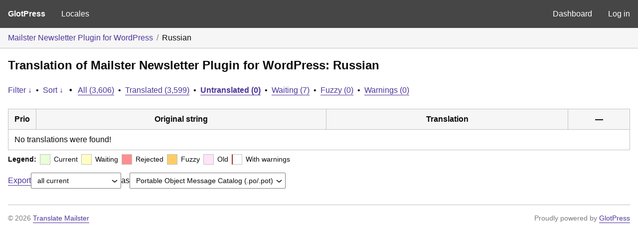

--- FILE ---
content_type: application/javascript
request_url: https://translate.mailster.co/wp-content/plugins/gp-deepl/gp-deepl.js?ver=1.11769113393
body_size: 1161
content:
(function ($) {
	$(document).ready(function () {
		if (!$('body').hasClass('logged-in')) {
			return;
		}

		var lang = document.location.pathname.split('/')[3];
		var translation_set_id = parseInt(
			$('a.action.edit').attr('href').split('/')[2],
			10
		);
		var btn = $(
			' <button class="doDeepL button is-small" href="#">Translate with DeepL</button>'
		);
		var batchbtn = $(
			' <button class="doBatchDeepL button" href="#">Batch Translate with DeepL</button>'
		);

		var batchRun = false;
		var formal = /formal/.test(document.location.pathname.split('/').at(-2))
			? 'more'
			: 'less';

		$('#bulk-actions-toolbar-top > div').append(batchbtn);
		$('.editor .actions').prepend(btn);
		$('.editor .actions').each(function (i, el) {
			var _self = $(el);
			var orig_str = _self.closest('.editor').find('.original_raw').text();
			_self.append(
				'<a href="https://www.deepl.com/en/translator#en/' +
					lang +
					'/' +
					encodeURIComponent(orig_str) +
					'" target="_deepl">Lookup at Deepl</a>'
			);
		});

		$('.foreign-text').on('focus', function () {
			if (!batchRun && !$(this).val()) {
				var el = $(this).closest('tr.editor');
				var id = el.attr('row');
				//process(id);
			}
		});

		$('.doDeepL').on('click', function () {
			var el = $(this).closest('tr.editor');
			var id = el.attr('row');
			var original = id.split('-').at(0);
			var translation_id = id.split('-').at(1);
			translate(original, translation_id);
			//process(id);
		});

		$('.doBatchDeepL').on('click', function () {
			batchRun = true;

			$('tr.preview.no-translations,tr.status-fuzzy').each(function (i, el) {
				var _self = $(el);
				var id = _self.attr('row');
				var editor = $('#editor-' + id);
				setTimeout(function () {
					_self.find('.original-text').click();
					process(id, function () {
						editor.find('button.ok').click();
					});
				}, i * 2500);
			});

			return false;
		});

		function translate(original_id, translation_id) {
			$.getJSON('/wp-json/gp-deepl/v1/translate', {
				lang: lang,
				translation_id: translation_id,
				translation_set_id: translation_set_id,
				original_id: original_id,
			})
				.done(function (response) {
					var el = $('#editor-' + original_id);
					if (!el.length) {
						el = $('#editor-' + +original_id + '-' + translation_id);
					}

					console.log(el, original_id);
					var preview = $('#preview-' + original_id);
					var originals = el.find('.original');
					var textareas = el.find('textarea');
					$.each(textareas, function (i, textarea) {
						console.log(textarea);
						textarea = $(textarea);
						textarea.val(response['translation_' + i]);

						textarea.prop('disabled', true);
					});
					//preview.show();
					setTimeout(function () {
						console.log(el.hide().next());
						el.hide().next().trigger('click');
					}, 1000);
				})
				.fail(function (jqxhr, textStatus, error) {
					var err = textStatus + ', ' + error;
					console.log('Request Failed: ' + err);
					cb && cb();
				});
		}

		function process(id, cb) {
			return;
			var el = $('#editor-' + id);
			if (el.length === 0) {
				return;
			}

			var original_id = el.find('.original').attr('id');

			alert('Translating ' + original_id);

			var originals = el.find('.original');
			var textareas = el.find('textarea');
			var meta = el.find('.meta');
			var context = meta.find('dt:contains(Context:)').next().text() || null;

			originals[0].scrollIntoView({ block: 'center', behavior: 'smooth' });

			$.each(textareas, function (i, textarea) {
				var original = originals[i] ? originals.eq(i) : originals.last();

				textarea = $(textarea);

				var org_text = original
					.html()
					.replace(/(<([^>]+)>)/gi, '')
					.replace('&amp;', '&');

				if (!org_text) return;

				textarea.prop('disabled', true);
				translates(org_text, context, function (response) {
					if (response.translations) {
						var text = response.translations[0].text;
						text = text.replace(/(<([^>]+)>)/gi, '').replace('&amp;', '&');
						if (!text && !batchRun) alert('No text found');
						textarea.val(text || org_text);
					}
					textarea.prop('disabled', false);
					textarea.focus();
					setTimeout(function () {
						textarea.blur().focus().trigger('change');
						cb && cb();
					}, 1000);
				});
			});
		}

		function translates(text, context, cb) {
			$.getJSON('/wp-json/gp-deepl/v1/translate', {
				text: text,
				context: context,
				formal: formal,
				lang: lang,
			})
				.done(function (response) {
					if (response.code) {
						alert(response.message);
						return;
					}
					cb && cb(response);
					console.log(response);
				})
				.fail(function (jqxhr, textStatus, error) {
					var err = textStatus + ', ' + error;
					console.log('Request Failed: ' + err);
					cb && cb();
				});
		}
	});
})(jQuery);
